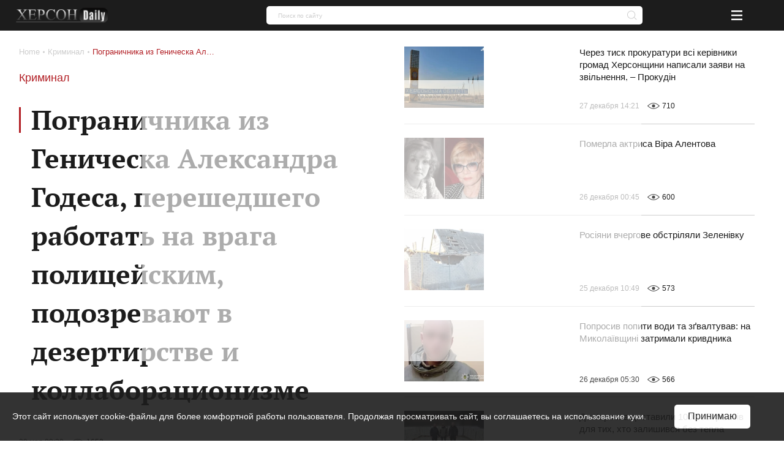

--- FILE ---
content_type: text/html; charset=utf-8
request_url: https://www.google.com/recaptcha/api2/aframe
body_size: 265
content:
<!DOCTYPE HTML><html><head><meta http-equiv="content-type" content="text/html; charset=UTF-8"></head><body><script nonce="tIruUuaDR7Fe5IdS3R2Lsg">/** Anti-fraud and anti-abuse applications only. See google.com/recaptcha */ try{var clients={'sodar':'https://pagead2.googlesyndication.com/pagead/sodar?'};window.addEventListener("message",function(a){try{if(a.source===window.parent){var b=JSON.parse(a.data);var c=clients[b['id']];if(c){var d=document.createElement('img');d.src=c+b['params']+'&rc='+(localStorage.getItem("rc::a")?sessionStorage.getItem("rc::b"):"");window.document.body.appendChild(d);sessionStorage.setItem("rc::e",parseInt(sessionStorage.getItem("rc::e")||0)+1);localStorage.setItem("rc::h",'1767060958849');}}}catch(b){}});window.parent.postMessage("_grecaptcha_ready", "*");}catch(b){}</script></body></html>